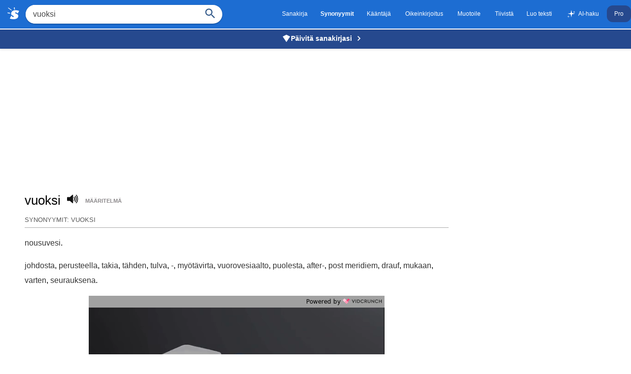

--- FILE ---
content_type: text/html
request_url: https://www.synonyymit.fi/vuoksi
body_size: 6205
content:
<!DOCTYPE html>
  <html lang="fi" dir="ltr">
  <head>
    <meta charset="utf-8">
    <title>Vuoksi synonyymit - Synonyymit.fi</title>
  
    <script>
      (function () {
        var hasPro =
          !!localStorage.getItem('sanakirja-pro') ||
          /(?:^|;\s*)sanakirja-pro=/.test(document.cookie);
  
        if (!hasPro) {
          var script = document.createElement('script');
          script.async = true;
          script.src = "https://pagead2.googlesyndication.com/pagead/js/adsbygoogle.js?client=ca-pub-3653608111345716";
          script.crossOrigin = "anonymous";
          script.fetchPriority = "high";
          script.id = "google-ads-script";
          document.head.appendChild(script);
        } else {
          document.documentElement.classList.add('pro');
        }
      })();
    </script>
  
    <meta name="viewport" content="width=device-width,minimum-scale=1,initial-scale=1">
    <meta name="description" content="Synonyymi vuoksi sanalle. Synonyymit.fi, ilmainen synonyymisanakirja netissä.">
    <link rel="canonical" href="https://www.synonyymit.fi&#47;vuoksi">
  
    <!-- Open Graph -->
    <meta property="og:site_name" content="Synonyymit.fi">
    <meta property="og:title" content="Vuoksi synonyymit">
    <meta property="og:description" content="Synonyymi vuoksi sanalle. Synonyymit.fi, ilmainen synonyymisanakirja netissä.">
    <meta property="og:url" content="https://www.synonyymit.fi&#47;vuoksi">
    <meta property="og:type" content="website">
    <meta property="og:image" content="https://www.suomisanakirja.fi/_res/sanakirja_bigger.png">
  
    <!-- Twitter -->
    <meta name="twitter:card" content="summary">
    <meta name="twitter:site" content="@suomisanakirja">
    <meta name="twitter:title" content="Vuoksi synonyymit">
    <meta name="twitter:description" content="Synonyymi vuoksi sanalle. Synonyymit.fi, ilmainen synonyymisanakirja netissä.">
    <meta name="twitter:image" content="https://www.suomisanakirja.fi/_res/sanakirja_bigger.png">
  
    <!-- PWA / theming basics -->
    <meta name="theme-color" content="#1d6dd2">
    <link rel="icon" href="/favicon.ico">
  
    <style>
    .headercont{background:#1d6dd2;position:fixed;width:100%;top:0;z-index:1}.header{max-width:1287px;margin:0 auto}.navi{font-size:12px;}.logo{padding:5px 13px 5px 5px}.sdef{color:#8c898b;font-weight:700;font-size:.7rem;display:inline-block;position:relative;bottom:4px;padding:.5rem 0 1rem;text-transform:uppercase}.center{text-align:center}h1{margin-right:.5rem;margin-bottom:0;display:inline-block;font-weight:400;font-size:1.6rem}.pro-banner{background:#26498e;text-align:center;padding:8px 15px;position:fixed;width:100%;top:40px;z-index:1;box-shadow:0 2px 4px rgba(0,0,0,.1)}.pro-banner a{color:#fff;text-decoration:none;font-weight:600;font-size:14px;display:inline-flex;align-items:center;gap:6px}.pro-banner a:hover{text-decoration:underline}.pro-banner-icon{width:18px;height:18px;fill:#fff;flex-shrink:0}.pro-banner-arrow{width:20px;height:20px;fill:#fff;flex-shrink:0;margin-left:4px}@media (max-width:500px){.pro-banner{top:43px;z-index:0}.headercont{z-index:2}#sform{z-index:2;position:relative}body.search-form-open .pro-banner{display:none!important}body.search-form-open .headercont{z-index:3}body.search-form-open #sform{z-index:3;position:relative}}
    @media (max-width:580px){h1{margin:0 5px 5px 0}#div-gpt-ad-1548452776063-0,#div-gpt-ad-1548456023940-0{min-height:250px}}body,li p{margin:0}.clear{clear:both}body{font-family: "SF Pro Display",-apple-system,BlinkMacSystemFont,"Segoe UI","Roboto","Oxygen","Ubuntu","Cantarell","Open Sans","Helvetica Neue",sans-serif;padding-top:76px}.submit{font-family:arial,sans;font-weight:700}ol{padding-left:20px;margin:2rem 0}h2{margin:1rem 0 0 0}.search{padding:10px 10px;display:flex}.sb{box-shadow:0 2px 2px 0 rgba(0,0,0,.16),0 0 0 1px rgba(0,0,0,.08);background:#fff;white-space:nowrap;border-radius:25px}.qs{font-size:16px;padding:10px 15px;border:0;border-radius:25px;color:#4a4a4a}#qs{border:0!important}.center{text-align:center}.spacer{height:10px}a,a:visited{text-decoration:none;color:#333}.navi a, .navi a:visited{color:#fff}.sel{color:#fff;font-weight:700}.sidead{margin-top:2rem;margin-bottom:2rem}.navi a,.sel{padding:10px 13px;display:inline-block}#resetbtn{display:none;position:absolute;margin-left:-45px;font-size:31px;color:#757575;cursor:pointer;background:0 0;border:0;-webkit-appearance:none}#qbtn{width:50px;background:0 0;color:buttontext;border:0;-webkit-appearance:none}#qbtn svg{display:block}.qspan{display:inline-block;fill:#355c8b;height:20px;line-height:24px;position:relative;width:27px;cursor:pointer}.speak{margin-right:10px;cursor:pointer}.footer{font-size:80%;color:#6c6c6c;padding:15px;text-align:center;line-height:150%}h3{margin-bottom:5px}.taiv{font-size:.8rem}#maindict p{line-height:1.9em}#rightside h3,h2{font-size:.8rem;font-weight:400;padding-bottom:10px;text-transform:uppercase;border-bottom:1px solid #ababab;color:#595959}.word ul{list-style-type:none;padding-left:0;margin:0;word-wrap:break-word;hyphens:auto;-webkit-hyphens:auto;-ms-hyphens:auto;}ul{padding:15px}.word ul li{margin:0 0 5px 0;vertical-align:top;display:inline}#maindict em{color:#767676}.wordbelowdef{margin-top:5px}.wordjb{min-width:320px;max-width:728px;width:100%;max-height:250px;margin-top:10px}.adbelowdef{width:300px;height:250px}.wordbelowdef,.wordbelowdef2{text-align:center}.com{line-height:190%}@media (max-width:460px){.navi{overflow:scroll;-webkit-overflow-scrolling:touch;white-space:nowrap}.qs{width:73%}.wordbelowdef,.wordbelowdef2{margin-left:-1rem;margin-right:-1rem}}@media (max-width:769px){.hideonmobile{display:none}.search{text-align:center;padding:10px 0}.navi .sel,.navi a{margin-right:0}#rightside{margin-top:0}#rightside h3{margin-left:0}#maindict,#rightside{margin:1rem;word-break:break-word}}@media(min-width:770px){.hideonmobile{display:block}#rightside{width:300px;}body{padding-top:96px}.pro-banner{top:60px}#main{display:flex}#rightside h3,.com{margin-left:1rem;margin-bottom:1rem}.adbelowdef{width:336px;height:280px}#content{max-width:1190px;margin:0 auto;padding-left:10px}.wordjb{width:728px;height:90px}.wordbelowdef{margin-right:35px;float:left}#maindict{width:100%;max-width:860px;margin-right:20px}a:hover{text-decoration:underline}.footer a:hover{color:#000}}.footer a{color:#666}.footer b{word-spacing:-4px}.syn li a{padding:5px 0;display:inline-block}.ant a{padding:5px}@media (min-width:1024px){.header{display:flex;justify-content:space-between}.navi{white-space:nowrap;align-self:center}#rightside{padding:10px 0}}@media(min-width:500px){.mobi{display:none}.qs{width:315px}.submit{height:42px;position:relative;top:-3px;padding:5px 15px;background:url(https://www.suomisanakirja.fi/_res/sanakirja.png) 0 -212px #2279ed;color:#fff;border:0;margin-left:0;margin-top:0;font-size:13px;border-radius:0 2px 2px 0}}@media (max-width:500px){#sform,.navi,#sform .logo{display:none}.mobi{display:flex;justify-content:space-between;align-items: center;}.menu{border-top: 1px solid #fff;border-bottom: 1px solid #fff;
  padding: 0.3rem 0.5rem;
  margin: 1rem 0 1rem 1rem;}}
      .word ul,h2{padding:1rem 0 .5rem}h2{margin-top:1rem}h2:first-of-type{margin-top:0;padding-top:0.3rem}.autocomplete-suggestions{text-align:left;cursor:default;border:1px solid #ccc;border-top:0;background:#fff;box-shadow:-1px 1px 3px rgba(0,0,0,.1);position:absolute;display:none;z-index:9999;max-height:254px;overflow:hidden;overflow-y:auto;box-sizing:border-box}.autocomplete-suggestion{display:block;position:relative;padding:0 .6em;line-height:2rem;white-space:nowrap;overflow:hidden;text-overflow:ellipsis;font-size:1.1rem;color:#333;font-weight:700}.autocomplete-suggestion b{font-weight:400}.autocomplete-suggestion.selected{background:#f0f0f0}.comment{display:none}#cf,#cv,.txtf{font-size:16px;padding:.5rem;width:95%}.sugsubmit{font-size:110%;padding:.5rem 1rem;background:#336fcb;border:none;color:#fff;margin:.2rem 0;-webkit-appearance:button}.suggest svg{width:24px;height:24px;fill:#039;vertical-align:sub;margin-right:5px}@media (prefers-color-scheme: dark) {
      body {
          background: #242023
      }
      .headercont {background:#2D292C}
      .pro-banner {background:#26498e}

      body,
      li p {
          color: #fff
      }

      a,
      a:visited {
          color: #fff
      }

      #rightside h3,
      h2 {
          color: #8C8C8D
      }
      .navi a, .navi a:visited {color:#959194}

      h2 {
          border-bottom: 1px solid #484044
      }
      #maindict em,
      .light {
          color: #888
      }
      .speak g {stroke:#8c898b;}
      .suggest svg {fill:#8c898b;}
      .sb{border:1px solid #5d595c}
      .sb,.qs{background:#2c292c;color:#fff}
      #qs{border:0!important}
      .qspan{fill:#5d595c}
  }
      .pro .ads,
      .pro [id^="div-gpt-ad"],
      .pro .pro-banner { display: none !important; }
    </style>
  </head>

<body class="syn syn1" data-instant-allow-external-links>
  <div class="headercont">
    <div class="mobi">
      <a href="#" onclick="var navi=document.getElementById('navi');var cs=window.getComputedStyle(navi);var isVisible=cs.display!='none'&&navi.style.display!='none';if(!isVisible) {navi.style.display='block';document.body.classList.add('navi-open');} else {navi.style.display='none';document.body.classList.remove('navi-open');}" class="menu"></a>
      <a href="/" class="logo" aria-label="synonyymit.fi"><svg width="24" height="24" xmlns="http://www.w3.org/2000/svg" viewBox="0 0 70 71">
            <path fill="#fff" d="M44 2v6c1 5 1 5-1 5-3 0-3 0-3-3a58 58 0 0 0-1-6c0-4 0-4 2-4s3 0 3 2zM17 9l9 8a3 3 0 0 1-1 2A215 215 0 0 1 6 6C3 4 4 1 5 1l11 8zm46 10l7 2-4 8-5 8-3-3c-5-4-10-5-12-3s0 4 7 7c9 4 12 7 12 13 0 15-16 23-40 19a72 72 0 0 1-9-2l-2-1 3-6c6-12 5-12 9-8 3 4 8 6 11 4 2-2 1-4-6-8-7-3-10-6-9-12 0-16 18-24 41-18zM10 32c5 0 6 1 6 3s0 2-3 2l-8-1c-4-1-5-2-5-3 0-2 1-3 3-2a66 66 0 0 0 7 1z" />
          </svg></a>
          <a href="#" onclick="var sform=document.getElementById('sform');var cs=window.getComputedStyle(sform);var isHidden=cs.display=='none';if(isHidden) {sform.style.display='block';document.body.classList.add('search-form-open');setTimeout(function(){document.getElementById('qs').focus();},100);} else {sform.style.display='none';document.body.classList.remove('search-form-open');}return false;" class="qspan" style="height:30px;width:30px;padding-right:10px"><svg fill="#fff" focusable="false" xmlns="http://www.w3.org/2000/svg" viewBox="0 0 24 24">
<path d="M15.5 14h-.79l-.28-.27C15.41 12.59 16 11.11 16 9.5 16 5.91 13.09 3 9.5 3S3 5.91 3 9.5 5.91 16 9.5 16c1.61 0 3.09-.59 4.23-1.57l.27.28v.79l5 4.99L20.49 19l-4.99-5zm-6 0C7.01 14 5 11.99 5 9.5S7.01 5 9.5 5 14 7.01 14 9.5 11.99 14 9.5 14z"></path>
</svg></a>
    </div>
    <div class="header">
      <form method="get" action="/" name="f" class="search" id="sform"
              onsubmit="location.href='/'+encodeURIComponent(document.getElementById('qs').value.trim());return false;">
        <input type="hidden" name="syno" value="1" />
        <a href="/" class="logo"><svg width="24" height="24" xmlns="http://www.w3.org/2000/svg" viewBox="0 0 70 71">
            <path fill="#fff" d="M44 2v6c1 5 1 5-1 5-3 0-3 0-3-3a58 58 0 0 0-1-6c0-4 0-4 2-4s3 0 3 2zM17 9l9 8a3 3 0 0 1-1 2A215 215 0 0 1 6 6C3 4 4 1 5 1l11 8zm46 10l7 2-4 8-5 8-3-3c-5-4-10-5-12-3s0 4 7 7c9 4 12 7 12 13 0 15-16 23-40 19a72 72 0 0 1-9-2l-2-1 3-6c6-12 5-12 9-8 3 4 8 6 11 4 2-2 1-4-6-8-7-3-10-6-9-12 0-16 18-24 41-18zM10 32c5 0 6 1 6 3s0 2-3 2l-8-1c-4-1-5-2-5-3 0-2 1-3 3-2a66 66 0 0 0 7 1z" />
          </svg></a>
        <div class="sb"><input type="text" name="search" class="qs" id="qs" value="vuoksi" size="30" autocomplete="off" autocapitalize="none" aria-label="Hae" onclick="this.select()">
                      <button type="button" name="sa" id="resetbtn">
            <span aria-label="Tyhjennä haku">×</span>
          </button><button type="submit" name="sa" id="qbtn" aria-label="Haku">
            <span class="qspan">
              <svg focusable="false" xmlns="http://www.w3.org/2000/svg" viewBox="0 0 24 24">
                <path d="M15.5 14h-.79l-.28-.27C15.41 12.59 16 11.11 16 9.5 16 5.91 13.09 3 9.5 3S3 5.91 3 9.5 5.91 16 9.5 16c1.61 0 3.09-.59 4.23-1.57l.27.28v.79l5 4.99L20.49 19l-4.99-5zm-6 0C7.01 14 5 11.99 5 9.5S7.01 5 9.5 5 14 7.01 14 9.5 11.99 14 9.5 14z"></path>
              </svg>
            </span>
          </button>

                    </div>
      </form>
      <div class="navi" id="navi">
        <a href="https://www.suomisanakirja.fi&#47;vuoksi">Sanakirja</a><span class="sel">Synonyymit</span><a href="https://www.suomisanakirja.fi/k%C3%A4%C3%A4nt%C3%A4j%C3%A4.php">Kääntäjä</a>
        <a href="https://www.suomisanakirja.fi/oikeinkirjoitus.php">Oikeinkirjoitus</a>
        <a href="https://www.synonyymit.fi/muutateksti.php">Muotoile</a>
        <a href="https://www.suomisanakirja.fi/yhteenveto.php">Tiivistä</a><a href="https://www.suomisanakirja.fi/luoteksti.php">Luo teksti</a>
        <a href="https://www.suomisanakirja.fi/teksti/ai_chat"><svg xmlns="http://www.w3.org/2000/svg" width="20" height="20" viewBox="0 0 128 128" fill="currentColor" style="vertical-align:middle;margin-right:4px;display:inline-block;" aria-label="sparkles"><path d="M64 8 L72 48 L112 56 L72 64 L64 104 L56 64 L16 56 L56 48 Z"></path><path d="M100 18 L103 31 L116 34 L103 37 L100 50 L97 37 L84 34 L97 31 Z" opacity="0.9"></path><path d="M26 78 L29 91 L42 94 L29 97 L26 110 L23 97 L10 94 L23 91 Z" opacity="0.85"></path></svg>AI-haku</a>
        <a href="https://www.suomisanakirja.fi/pro.php" class="pro-link" style="background:#26498e;color: #fff;border-radius: 12px;padding: 10px 15px;">Pro</a>
                        </div>
    </div>
  </div>
  <div class="pro-banner">
    <a href="https://www.suomisanakirja.fi/pro.php">
      <svg class="pro-banner-icon" xmlns="http://www.w3.org/2000/svg" viewBox="0 0 24 24">
        <path d="M12,2L2,7L12,22L22,7L12,2Z"/>
      </svg>
      Päivitä sanakirjasi
      <svg class="pro-banner-arrow" xmlns="http://www.w3.org/2000/svg" viewBox="0 0 24 24">
        <path d="M8.59 16.59L13.17 12 8.59 7.41 10 6l6 6-6 6-1.41-1.41z"/>
      </svg>
    </a>
  </div>

<div id="content" class="word">
  

  

<div style="min-height:310px" class="ads">
    <!-- synonyymit_970x250 -->
  <!-- sanakirja_billboard -->
  <ins class="adsbygoogle" style="display:block" data-ad-client="ca-pub-3653608111345716" data-ad-slot="1915301578" data-ad-format="auto" data-full-width-responsive="true" data-ad-channel="9540852053"></ins>
  <script>
    (adsbygoogle = window.adsbygoogle || []).push({});
  </script>
    </div>




  <div id="main">



    <div id="maindict">

      <h1 id="transq">vuoksi</h1>
      <span class="speak" id="vc">
        <svg xmlns="http://www.w3.org/2000/svg" version="1" width="24" height="24" viewBox="0 0 75 75">
          <g stroke="#111" stroke-width="5">
            <path fill="#111" stroke-linejoin="round" d="M39 14L22 29H6v19h16l17 15V14z" />
            <path fill="none" stroke-linecap="round" d="M48 49a20 20 0 0 0 0-21M55 21a30 30 0 0 1 0 35M62 63a39 39 0 0 0 0-49" />
          </g>
        </svg>
      </span>

      
        <a href="https://www.suomisanakirja.fi&#47;vuoksi" class="sdef">määritelmä</a>








				
					

																		<h2><span>Synonyymit: vuoksi</span></h2>
							<p class="first">
								<a href="nousuvesi">nousuvesi</a>.
							</p>
						
																				
							

							<!-- /2376931/synonyymit_middle -->
															
							
							<p class="sec">
								<a href="johdosta">johdosta</a>, <a href="perusteella">perusteella</a>, <a href="takia">takia</a>, <a href="tähden">tähden</a>, <a href="tulva">tulva</a>, <a href="-">-</a>, <a href="myötävirta">myötävirta</a>, <a href="vuorovesiaalto">vuorovesiaalto</a>, <a href="puolesta">puolesta</a>, <a href="after-">after-</a>, <a href="post meridiem">post meridiem</a>, <a href="drauf">drauf</a>, <a href="mukaan">mukaan</a>, <a href="varten">varten</a>, <a href="seurauksena">seurauksena</a>.
							</p>
												
												<div style="min-height:200px" id="vidcrunch-container" class="ads"></div>
						<script>
						  document.addEventListener('DOMContentLoaded', function() {
							var adContainer = document.getElementById('vidcrunch-container');
						
							// Set up Intersection Observer
							var observer = new IntersectionObserver(function(entries, observer) {
							  entries.forEach(function(entry) {
								if (entry.isIntersecting) {
								  // Only load the script when the ad-container comes into view
								  var script = document.createElement('script');
								  script.src = "https://tg1.vidcrunch.com/api/adserver/spt?AV_TAGID=65b91c0e456c42fbf2050004&AV_PUBLISHERID=62f2c2f3748be338413a8175";
								  script.async = true;
								  adContainer.appendChild(script);
						
								  // Once loaded, stop observing
								  observer.unobserve(adContainer);
								}
							  });
							});
						
							// Start observing the ad-container
							observer.observe(adContainer);
						  });
						</script>
						
													<h2><span>Vastakohdat: vuoksi</span></h2>
							<ul class="ant">
																	<li><a href="/vastavirta">vastavirta</a>,</li>
																	<li><a href="/luode">luode</a>,</li>
																	<li><a href="/pakovesi">pakovesi</a>,</li>
															</ul>
												
						
					
						
													<h2><span>Liittyvät sanat</span></h2>
							<p class="rel">
								<a href="vuorovesi">vuorovesi</a>, <a href="yhtäaikainen vuorovesi">yhtäaikainen vuorovesi</a>, <a href="matalin nousuvesi">matalin nousuvesi</a>, <a href="korkea vuoksi">korkea vuoksi</a>, <a href="tulvavuoksi">tulvavuoksi</a>.
							</p>
						
						
													<h2><span>Katso myös</span></h2>
							<p class="rel">
								
									
															</p>
						

													<h2>Läheisiä sanoja</h2>
							<ul class="rel">
																	<li><a href="/vuokralainen">vuokralainen</a>,</li>
																	<li><a href="/vuokrata">vuokrata</a>,</li>
																	<li><a href="/vuokratila">vuokratila</a>,</li>
																	<li></li>
																	<li><a href="/vuoksá">vuoksá</a>,</li>
															</ul>
						

						
																							

					
					<br />
					
					<div style="text-align:center;margin-bottom:2rem" class="ads">
					  <h4>Rakastatko sanoja? Tarvitsetko lisää määritelmiä?</h4>
					  <p class="teaser">Tilaamalla Suomen suurimman sanakirjan saat tuhansia määritelmiä ja tarkennetun haun ilman mainoksia!</p>
					  <a style="background:#26498e;padding:1rem 2rem;display:inline-block;border-radius: 0.5rem;color:#fff;text-transform:uppercase" rel="noopener" target="_blank" href="https://www.suomisanakirja.fi/pro.php">Suomisanakirja Pro</a>
					</div>


					<p>Etsi <a href="./" onclick="document.getElementById('sform').style.display='block';document.forms['f'].elements['search'].focus();return false;">toista sanaa</a> tai katso <b>vuoksi</b> <a href="https://www.suomisanakirja.fi/vuoksi">sivistyssanakirjasta</a>
											</p>


					

					

					


					


					
					

			</div> 
			<div id="rightside">
				
				<!-- sanakirja_side_300x250 -->
				<ins class="adsbygoogle hideonmobile" data-ad-client="ca-pub-3653608111345716" data-ad-slot="4647811702" data-ad-format="auto" data-full-width-responsive="true" data-ad-channel="9540852053"></ins>
				<script>
					(adsbygoogle = window.adsbygoogle || []).push({});
				</script>

								
				<div id='div-gpt-ad-1548453524689-0'>
									</div>



												

				
			</div>

		</div>	

	</div> 
	

</div>
</div>
<div class="footer">
    <b><a href="https://www.synonyymit.fi">Synonyymit</a></b> &nbsp; <a href="https://www.suomisanakirja.fi/tietoa.php">Tietoa</a> &nbsp;
          <a href="https://muunna.com">Muunna</a> &nbsp;
    &nbsp; <a href="https://refineimage.com">Refine Image</a> &nbsp;
    &copy; 2025 Suomisanakirja.fi
  </div>

      <script src="/footer.js"></script>
</body>
</html>


--- FILE ---
content_type: text/html; charset=utf-8
request_url: https://www.google.com/recaptcha/api2/aframe
body_size: 269
content:
<!DOCTYPE HTML><html><head><meta http-equiv="content-type" content="text/html; charset=UTF-8"></head><body><script nonce="PN7LbLhOXpgq4qpFgIGCUw">/** Anti-fraud and anti-abuse applications only. See google.com/recaptcha */ try{var clients={'sodar':'https://pagead2.googlesyndication.com/pagead/sodar?'};window.addEventListener("message",function(a){try{if(a.source===window.parent){var b=JSON.parse(a.data);var c=clients[b['id']];if(c){var d=document.createElement('img');d.src=c+b['params']+'&rc='+(localStorage.getItem("rc::a")?sessionStorage.getItem("rc::b"):"");window.document.body.appendChild(d);sessionStorage.setItem("rc::e",parseInt(sessionStorage.getItem("rc::e")||0)+1);localStorage.setItem("rc::h",'1768399553082');}}}catch(b){}});window.parent.postMessage("_grecaptcha_ready", "*");}catch(b){}</script></body></html>